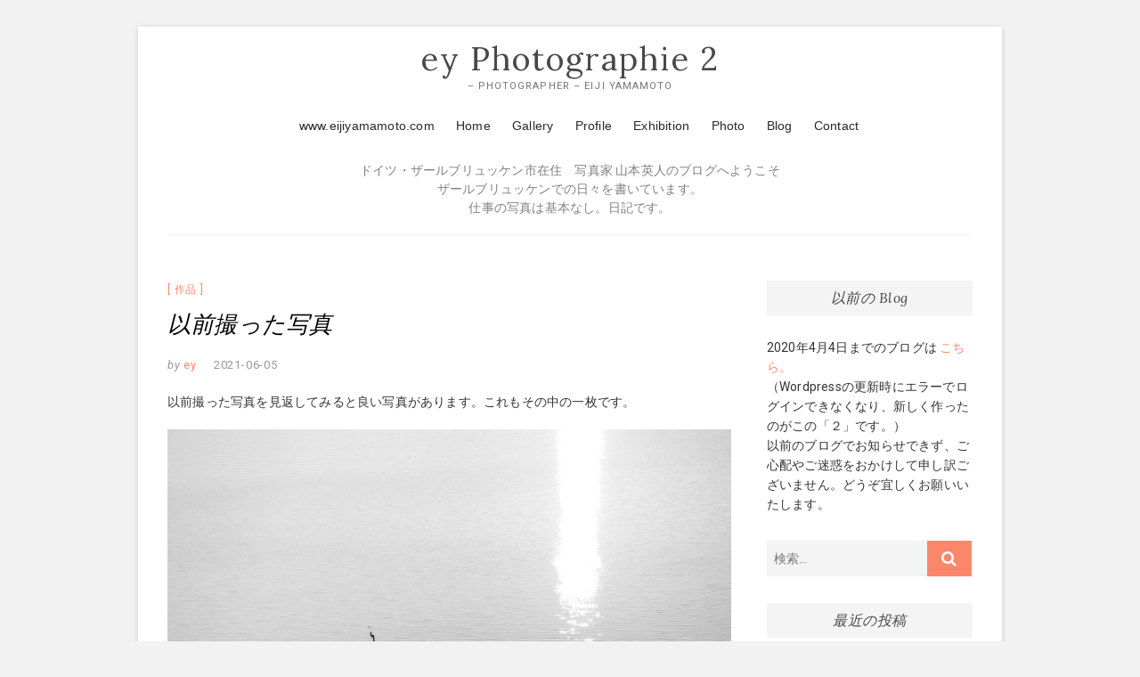

--- FILE ---
content_type: text/html; charset=UTF-8
request_url: http://www.machikado2.hiroba.de/2021/06/05/%E4%BB%A5%E5%89%8D%E6%92%AE%E3%81%A3%E3%81%9F%E5%86%99%E7%9C%9F/
body_size: 11095
content:
<!DOCTYPE html>
<html lang="ja">
<head>
<meta charset="UTF-8" />
<link rel="profile" href="http://gmpg.org/xfn/11" />
<title>以前撮った写真 &#8211; ey Photographie 2</title>
<meta name='robots' content='max-image-preview:large' />
<link rel='dns-prefetch' href='//www.machikado2.hiroba.de' />
<link rel='dns-prefetch' href='//fonts.googleapis.com' />
<link rel="alternate" type="application/rss+xml" title="ey Photographie 2 &raquo; フィード" href="http://www.machikado2.hiroba.de/feed/" />
<link rel="alternate" type="application/rss+xml" title="ey Photographie 2 &raquo; コメントフィード" href="http://www.machikado2.hiroba.de/comments/feed/" />
<script type="text/javascript">
window._wpemojiSettings = {"baseUrl":"https:\/\/s.w.org\/images\/core\/emoji\/14.0.0\/72x72\/","ext":".png","svgUrl":"https:\/\/s.w.org\/images\/core\/emoji\/14.0.0\/svg\/","svgExt":".svg","source":{"concatemoji":"http:\/\/www.machikado2.hiroba.de\/wp-includes\/js\/wp-emoji-release.min.js"}};
/*! This file is auto-generated */
!function(i,n){var o,s,e;function c(e){try{var t={supportTests:e,timestamp:(new Date).valueOf()};sessionStorage.setItem(o,JSON.stringify(t))}catch(e){}}function p(e,t,n){e.clearRect(0,0,e.canvas.width,e.canvas.height),e.fillText(t,0,0);var t=new Uint32Array(e.getImageData(0,0,e.canvas.width,e.canvas.height).data),r=(e.clearRect(0,0,e.canvas.width,e.canvas.height),e.fillText(n,0,0),new Uint32Array(e.getImageData(0,0,e.canvas.width,e.canvas.height).data));return t.every(function(e,t){return e===r[t]})}function u(e,t,n){switch(t){case"flag":return n(e,"\ud83c\udff3\ufe0f\u200d\u26a7\ufe0f","\ud83c\udff3\ufe0f\u200b\u26a7\ufe0f")?!1:!n(e,"\ud83c\uddfa\ud83c\uddf3","\ud83c\uddfa\u200b\ud83c\uddf3")&&!n(e,"\ud83c\udff4\udb40\udc67\udb40\udc62\udb40\udc65\udb40\udc6e\udb40\udc67\udb40\udc7f","\ud83c\udff4\u200b\udb40\udc67\u200b\udb40\udc62\u200b\udb40\udc65\u200b\udb40\udc6e\u200b\udb40\udc67\u200b\udb40\udc7f");case"emoji":return!n(e,"\ud83e\udef1\ud83c\udffb\u200d\ud83e\udef2\ud83c\udfff","\ud83e\udef1\ud83c\udffb\u200b\ud83e\udef2\ud83c\udfff")}return!1}function f(e,t,n){var r="undefined"!=typeof WorkerGlobalScope&&self instanceof WorkerGlobalScope?new OffscreenCanvas(300,150):i.createElement("canvas"),a=r.getContext("2d",{willReadFrequently:!0}),o=(a.textBaseline="top",a.font="600 32px Arial",{});return e.forEach(function(e){o[e]=t(a,e,n)}),o}function t(e){var t=i.createElement("script");t.src=e,t.defer=!0,i.head.appendChild(t)}"undefined"!=typeof Promise&&(o="wpEmojiSettingsSupports",s=["flag","emoji"],n.supports={everything:!0,everythingExceptFlag:!0},e=new Promise(function(e){i.addEventListener("DOMContentLoaded",e,{once:!0})}),new Promise(function(t){var n=function(){try{var e=JSON.parse(sessionStorage.getItem(o));if("object"==typeof e&&"number"==typeof e.timestamp&&(new Date).valueOf()<e.timestamp+604800&&"object"==typeof e.supportTests)return e.supportTests}catch(e){}return null}();if(!n){if("undefined"!=typeof Worker&&"undefined"!=typeof OffscreenCanvas&&"undefined"!=typeof URL&&URL.createObjectURL&&"undefined"!=typeof Blob)try{var e="postMessage("+f.toString()+"("+[JSON.stringify(s),u.toString(),p.toString()].join(",")+"));",r=new Blob([e],{type:"text/javascript"}),a=new Worker(URL.createObjectURL(r),{name:"wpTestEmojiSupports"});return void(a.onmessage=function(e){c(n=e.data),a.terminate(),t(n)})}catch(e){}c(n=f(s,u,p))}t(n)}).then(function(e){for(var t in e)n.supports[t]=e[t],n.supports.everything=n.supports.everything&&n.supports[t],"flag"!==t&&(n.supports.everythingExceptFlag=n.supports.everythingExceptFlag&&n.supports[t]);n.supports.everythingExceptFlag=n.supports.everythingExceptFlag&&!n.supports.flag,n.DOMReady=!1,n.readyCallback=function(){n.DOMReady=!0}}).then(function(){return e}).then(function(){var e;n.supports.everything||(n.readyCallback(),(e=n.source||{}).concatemoji?t(e.concatemoji):e.wpemoji&&e.twemoji&&(t(e.twemoji),t(e.wpemoji)))}))}((window,document),window._wpemojiSettings);
</script>
<style type="text/css">
img.wp-smiley,
img.emoji {
	display: inline !important;
	border: none !important;
	box-shadow: none !important;
	height: 1em !important;
	width: 1em !important;
	margin: 0 0.07em !important;
	vertical-align: -0.1em !important;
	background: none !important;
	padding: 0 !important;
}
</style>
	<link rel='stylesheet' id='wp-block-library-css' href='http://www.machikado2.hiroba.de/wp-includes/css/dist/block-library/style.min.css' type='text/css' media='all' />
<style id='classic-theme-styles-inline-css' type='text/css'>
/*! This file is auto-generated */
.wp-block-button__link{color:#fff;background-color:#32373c;border-radius:9999px;box-shadow:none;text-decoration:none;padding:calc(.667em + 2px) calc(1.333em + 2px);font-size:1.125em}.wp-block-file__button{background:#32373c;color:#fff;text-decoration:none}
</style>
<style id='global-styles-inline-css' type='text/css'>
body{--wp--preset--color--black: #000000;--wp--preset--color--cyan-bluish-gray: #abb8c3;--wp--preset--color--white: #ffffff;--wp--preset--color--pale-pink: #f78da7;--wp--preset--color--vivid-red: #cf2e2e;--wp--preset--color--luminous-vivid-orange: #ff6900;--wp--preset--color--luminous-vivid-amber: #fcb900;--wp--preset--color--light-green-cyan: #7bdcb5;--wp--preset--color--vivid-green-cyan: #00d084;--wp--preset--color--pale-cyan-blue: #8ed1fc;--wp--preset--color--vivid-cyan-blue: #0693e3;--wp--preset--color--vivid-purple: #9b51e0;--wp--preset--gradient--vivid-cyan-blue-to-vivid-purple: linear-gradient(135deg,rgba(6,147,227,1) 0%,rgb(155,81,224) 100%);--wp--preset--gradient--light-green-cyan-to-vivid-green-cyan: linear-gradient(135deg,rgb(122,220,180) 0%,rgb(0,208,130) 100%);--wp--preset--gradient--luminous-vivid-amber-to-luminous-vivid-orange: linear-gradient(135deg,rgba(252,185,0,1) 0%,rgba(255,105,0,1) 100%);--wp--preset--gradient--luminous-vivid-orange-to-vivid-red: linear-gradient(135deg,rgba(255,105,0,1) 0%,rgb(207,46,46) 100%);--wp--preset--gradient--very-light-gray-to-cyan-bluish-gray: linear-gradient(135deg,rgb(238,238,238) 0%,rgb(169,184,195) 100%);--wp--preset--gradient--cool-to-warm-spectrum: linear-gradient(135deg,rgb(74,234,220) 0%,rgb(151,120,209) 20%,rgb(207,42,186) 40%,rgb(238,44,130) 60%,rgb(251,105,98) 80%,rgb(254,248,76) 100%);--wp--preset--gradient--blush-light-purple: linear-gradient(135deg,rgb(255,206,236) 0%,rgb(152,150,240) 100%);--wp--preset--gradient--blush-bordeaux: linear-gradient(135deg,rgb(254,205,165) 0%,rgb(254,45,45) 50%,rgb(107,0,62) 100%);--wp--preset--gradient--luminous-dusk: linear-gradient(135deg,rgb(255,203,112) 0%,rgb(199,81,192) 50%,rgb(65,88,208) 100%);--wp--preset--gradient--pale-ocean: linear-gradient(135deg,rgb(255,245,203) 0%,rgb(182,227,212) 50%,rgb(51,167,181) 100%);--wp--preset--gradient--electric-grass: linear-gradient(135deg,rgb(202,248,128) 0%,rgb(113,206,126) 100%);--wp--preset--gradient--midnight: linear-gradient(135deg,rgb(2,3,129) 0%,rgb(40,116,252) 100%);--wp--preset--font-size--small: 13px;--wp--preset--font-size--medium: 20px;--wp--preset--font-size--large: 36px;--wp--preset--font-size--x-large: 42px;--wp--preset--spacing--20: 0.44rem;--wp--preset--spacing--30: 0.67rem;--wp--preset--spacing--40: 1rem;--wp--preset--spacing--50: 1.5rem;--wp--preset--spacing--60: 2.25rem;--wp--preset--spacing--70: 3.38rem;--wp--preset--spacing--80: 5.06rem;--wp--preset--shadow--natural: 6px 6px 9px rgba(0, 0, 0, 0.2);--wp--preset--shadow--deep: 12px 12px 50px rgba(0, 0, 0, 0.4);--wp--preset--shadow--sharp: 6px 6px 0px rgba(0, 0, 0, 0.2);--wp--preset--shadow--outlined: 6px 6px 0px -3px rgba(255, 255, 255, 1), 6px 6px rgba(0, 0, 0, 1);--wp--preset--shadow--crisp: 6px 6px 0px rgba(0, 0, 0, 1);}:where(.is-layout-flex){gap: 0.5em;}:where(.is-layout-grid){gap: 0.5em;}body .is-layout-flow > .alignleft{float: left;margin-inline-start: 0;margin-inline-end: 2em;}body .is-layout-flow > .alignright{float: right;margin-inline-start: 2em;margin-inline-end: 0;}body .is-layout-flow > .aligncenter{margin-left: auto !important;margin-right: auto !important;}body .is-layout-constrained > .alignleft{float: left;margin-inline-start: 0;margin-inline-end: 2em;}body .is-layout-constrained > .alignright{float: right;margin-inline-start: 2em;margin-inline-end: 0;}body .is-layout-constrained > .aligncenter{margin-left: auto !important;margin-right: auto !important;}body .is-layout-constrained > :where(:not(.alignleft):not(.alignright):not(.alignfull)){max-width: var(--wp--style--global--content-size);margin-left: auto !important;margin-right: auto !important;}body .is-layout-constrained > .alignwide{max-width: var(--wp--style--global--wide-size);}body .is-layout-flex{display: flex;}body .is-layout-flex{flex-wrap: wrap;align-items: center;}body .is-layout-flex > *{margin: 0;}body .is-layout-grid{display: grid;}body .is-layout-grid > *{margin: 0;}:where(.wp-block-columns.is-layout-flex){gap: 2em;}:where(.wp-block-columns.is-layout-grid){gap: 2em;}:where(.wp-block-post-template.is-layout-flex){gap: 1.25em;}:where(.wp-block-post-template.is-layout-grid){gap: 1.25em;}.has-black-color{color: var(--wp--preset--color--black) !important;}.has-cyan-bluish-gray-color{color: var(--wp--preset--color--cyan-bluish-gray) !important;}.has-white-color{color: var(--wp--preset--color--white) !important;}.has-pale-pink-color{color: var(--wp--preset--color--pale-pink) !important;}.has-vivid-red-color{color: var(--wp--preset--color--vivid-red) !important;}.has-luminous-vivid-orange-color{color: var(--wp--preset--color--luminous-vivid-orange) !important;}.has-luminous-vivid-amber-color{color: var(--wp--preset--color--luminous-vivid-amber) !important;}.has-light-green-cyan-color{color: var(--wp--preset--color--light-green-cyan) !important;}.has-vivid-green-cyan-color{color: var(--wp--preset--color--vivid-green-cyan) !important;}.has-pale-cyan-blue-color{color: var(--wp--preset--color--pale-cyan-blue) !important;}.has-vivid-cyan-blue-color{color: var(--wp--preset--color--vivid-cyan-blue) !important;}.has-vivid-purple-color{color: var(--wp--preset--color--vivid-purple) !important;}.has-black-background-color{background-color: var(--wp--preset--color--black) !important;}.has-cyan-bluish-gray-background-color{background-color: var(--wp--preset--color--cyan-bluish-gray) !important;}.has-white-background-color{background-color: var(--wp--preset--color--white) !important;}.has-pale-pink-background-color{background-color: var(--wp--preset--color--pale-pink) !important;}.has-vivid-red-background-color{background-color: var(--wp--preset--color--vivid-red) !important;}.has-luminous-vivid-orange-background-color{background-color: var(--wp--preset--color--luminous-vivid-orange) !important;}.has-luminous-vivid-amber-background-color{background-color: var(--wp--preset--color--luminous-vivid-amber) !important;}.has-light-green-cyan-background-color{background-color: var(--wp--preset--color--light-green-cyan) !important;}.has-vivid-green-cyan-background-color{background-color: var(--wp--preset--color--vivid-green-cyan) !important;}.has-pale-cyan-blue-background-color{background-color: var(--wp--preset--color--pale-cyan-blue) !important;}.has-vivid-cyan-blue-background-color{background-color: var(--wp--preset--color--vivid-cyan-blue) !important;}.has-vivid-purple-background-color{background-color: var(--wp--preset--color--vivid-purple) !important;}.has-black-border-color{border-color: var(--wp--preset--color--black) !important;}.has-cyan-bluish-gray-border-color{border-color: var(--wp--preset--color--cyan-bluish-gray) !important;}.has-white-border-color{border-color: var(--wp--preset--color--white) !important;}.has-pale-pink-border-color{border-color: var(--wp--preset--color--pale-pink) !important;}.has-vivid-red-border-color{border-color: var(--wp--preset--color--vivid-red) !important;}.has-luminous-vivid-orange-border-color{border-color: var(--wp--preset--color--luminous-vivid-orange) !important;}.has-luminous-vivid-amber-border-color{border-color: var(--wp--preset--color--luminous-vivid-amber) !important;}.has-light-green-cyan-border-color{border-color: var(--wp--preset--color--light-green-cyan) !important;}.has-vivid-green-cyan-border-color{border-color: var(--wp--preset--color--vivid-green-cyan) !important;}.has-pale-cyan-blue-border-color{border-color: var(--wp--preset--color--pale-cyan-blue) !important;}.has-vivid-cyan-blue-border-color{border-color: var(--wp--preset--color--vivid-cyan-blue) !important;}.has-vivid-purple-border-color{border-color: var(--wp--preset--color--vivid-purple) !important;}.has-vivid-cyan-blue-to-vivid-purple-gradient-background{background: var(--wp--preset--gradient--vivid-cyan-blue-to-vivid-purple) !important;}.has-light-green-cyan-to-vivid-green-cyan-gradient-background{background: var(--wp--preset--gradient--light-green-cyan-to-vivid-green-cyan) !important;}.has-luminous-vivid-amber-to-luminous-vivid-orange-gradient-background{background: var(--wp--preset--gradient--luminous-vivid-amber-to-luminous-vivid-orange) !important;}.has-luminous-vivid-orange-to-vivid-red-gradient-background{background: var(--wp--preset--gradient--luminous-vivid-orange-to-vivid-red) !important;}.has-very-light-gray-to-cyan-bluish-gray-gradient-background{background: var(--wp--preset--gradient--very-light-gray-to-cyan-bluish-gray) !important;}.has-cool-to-warm-spectrum-gradient-background{background: var(--wp--preset--gradient--cool-to-warm-spectrum) !important;}.has-blush-light-purple-gradient-background{background: var(--wp--preset--gradient--blush-light-purple) !important;}.has-blush-bordeaux-gradient-background{background: var(--wp--preset--gradient--blush-bordeaux) !important;}.has-luminous-dusk-gradient-background{background: var(--wp--preset--gradient--luminous-dusk) !important;}.has-pale-ocean-gradient-background{background: var(--wp--preset--gradient--pale-ocean) !important;}.has-electric-grass-gradient-background{background: var(--wp--preset--gradient--electric-grass) !important;}.has-midnight-gradient-background{background: var(--wp--preset--gradient--midnight) !important;}.has-small-font-size{font-size: var(--wp--preset--font-size--small) !important;}.has-medium-font-size{font-size: var(--wp--preset--font-size--medium) !important;}.has-large-font-size{font-size: var(--wp--preset--font-size--large) !important;}.has-x-large-font-size{font-size: var(--wp--preset--font-size--x-large) !important;}
.wp-block-navigation a:where(:not(.wp-element-button)){color: inherit;}
:where(.wp-block-post-template.is-layout-flex){gap: 1.25em;}:where(.wp-block-post-template.is-layout-grid){gap: 1.25em;}
:where(.wp-block-columns.is-layout-flex){gap: 2em;}:where(.wp-block-columns.is-layout-grid){gap: 2em;}
.wp-block-pullquote{font-size: 1.5em;line-height: 1.6;}
</style>
<link rel='stylesheet' id='wpfront-scroll-top-css' href='http://www.machikado2.hiroba.de/wp-content/plugins/wpfront-scroll-top/css/wpfront-scroll-top.min.css' type='text/css' media='all' />
<link rel='stylesheet' id='excellent-style-css' href='http://www.machikado2.hiroba.de/wp-content/themes/excellent/style.css' type='text/css' media='all' />
<style id='excellent-style-inline-css' type='text/css'>
/* Slider Content With background color */
		.slider-content {
			background: rgba(255, 255, 255, 0.8) padding-box;
			border: 7px solid rgba(255, 255, 255, 0.4);
			padding: 20px 20px 25px;
		}
</style>
<link rel='stylesheet' id='font-awesome-css' href='http://www.machikado2.hiroba.de/wp-content/themes/excellent/assets/font-awesome/css/font-awesome.min.css' type='text/css' media='all' />
<link rel='stylesheet' id='excellent-animate-css' href='http://www.machikado2.hiroba.de/wp-content/themes/excellent/assets/wow/css/animate.min.css' type='text/css' media='all' />
<link rel='stylesheet' id='excellent-responsive-css' href='http://www.machikado2.hiroba.de/wp-content/themes/excellent/css/responsive.css' type='text/css' media='all' />
<link rel='stylesheet' id='excellent_google_fonts-css' href='//fonts.googleapis.com/css?family=Roboto%3A300%2C400%2C400i%2C700%7CLora%3A400%2C400i' type='text/css' media='all' />
<script type='text/javascript' src='http://www.machikado2.hiroba.de/wp-includes/js/jquery/jquery.min.js' id='jquery-core-js'></script>
<script type='text/javascript' src='http://www.machikado2.hiroba.de/wp-includes/js/jquery/jquery-migrate.min.js' id='jquery-migrate-js'></script>
<!--[if lt IE 9]>
<script type='text/javascript' src='http://www.machikado2.hiroba.de/wp-content/themes/excellent/js/html5.js' id='html5-js'></script>
<![endif]-->
<link rel="https://api.w.org/" href="http://www.machikado2.hiroba.de/wp-json/" /><link rel="alternate" type="application/json" href="http://www.machikado2.hiroba.de/wp-json/wp/v2/posts/3518" /><link rel="EditURI" type="application/rsd+xml" title="RSD" href="http://www.machikado2.hiroba.de/xmlrpc.php?rsd" />
<link rel="canonical" href="http://www.machikado2.hiroba.de/2021/06/05/%e4%bb%a5%e5%89%8d%e6%92%ae%e3%81%a3%e3%81%9f%e5%86%99%e7%9c%9f/" />
<link rel='shortlink' href='http://www.machikado2.hiroba.de/?p=3518' />
<link rel="alternate" type="application/json+oembed" href="http://www.machikado2.hiroba.de/wp-json/oembed/1.0/embed?url=http%3A%2F%2Fwww.machikado2.hiroba.de%2F2021%2F06%2F05%2F%25e4%25bb%25a5%25e5%2589%258d%25e6%2592%25ae%25e3%2581%25a3%25e3%2581%259f%25e5%2586%2599%25e7%259c%259f%2F" />
<link rel="alternate" type="text/xml+oembed" href="http://www.machikado2.hiroba.de/wp-json/oembed/1.0/embed?url=http%3A%2F%2Fwww.machikado2.hiroba.de%2F2021%2F06%2F05%2F%25e4%25bb%25a5%25e5%2589%258d%25e6%2592%25ae%25e3%2581%25a3%25e3%2581%259f%25e5%2586%2599%25e7%259c%259f%2F&#038;format=xml" />
	<meta name="viewport" content="width=device-width" />
	<link rel="icon" href="http://www.machikado2.hiroba.de/wp-content/uploads/2020/04/cropped-logo-20190618-text01a-32x32.jpg" sizes="32x32" />
<link rel="icon" href="http://www.machikado2.hiroba.de/wp-content/uploads/2020/04/cropped-logo-20190618-text01a-192x192.jpg" sizes="192x192" />
<link rel="apple-touch-icon" href="http://www.machikado2.hiroba.de/wp-content/uploads/2020/04/cropped-logo-20190618-text01a-180x180.jpg" />
<meta name="msapplication-TileImage" content="http://www.machikado2.hiroba.de/wp-content/uploads/2020/04/cropped-logo-20190618-text01a-270x270.jpg" />
		<style type="text/css" id="wp-custom-css">
			
#navi {
	clear: both;
	float:none;
	height: 40px;
	max-width: 1170px;
	margin: 10px auto;
	text-align:center;
	color:#808080;
	font-family: Geneva, Arial, Helvetica, sans-serif;
	font-size: 14px;
	font-weight: normal;
	line-height: 150%;
	word-wrap: break-word;
	position: relative;
}

#navi a {
	color:#282927;
	text-decoration: none;
}

#navi a:hover, #navi a:active {
  color: #000000;
  border-bottom: 1px solid #ffcc00;
}




#navi ul{
	text-align:center;
	margin: 1px auto;
	padding:0;
	max-width: 1170px;
}

#navi li{
	text-align:center;
	list-style-type:none;
	max-width: 1170px;
	padding:0 0 0 20px;
	display:inline;
}



#navi-text {
	clear: both;
	float:none;
	text-align:center;
	color:#808080;
	font-weight: normal;
	line-height: 150%;
	word-wrap: break-word;
	content: "";
	display: block;
	margin: 10px auto;
	max-width: 1170px;
	padding: 0;
	position: relative;
}




/* navi 左 */

#navi-l {
	float:left;
	width: 2%;
	height: 25px;
	margin: 0;
	text-align:left;
	padding: 0 0 0 30px;
	color:#880000;
	font-family: Geneva, Arial, Helvetica, sans-serif;
	font-size: 14px;
	font-weight: normal;
	line-height: 150%;
}

/* navi 右 */

#navi-r {
	float:right;
	width: 90%;
	height: 25px;
	margin: auto;
	text-align:right;
	color:#808080;
	font-family: Geneva, Arial, Helvetica, sans-serif;
	font-size: 14px;
	font-weight: normal;
	line-height: 150%;
}

#navi-r a {
	color:#808080;
	text-decoration: none;
}

#navi-r a:hover, #navi a:active {
  color: #000000;
  border-bottom: 1px solid #ffcc00;
}

#navi-r ul{
	margin:0;
	padding:0;
}
#navi-r li{
	text-align:center;
	float:left;
	list-style-type:none;
	margin:0;
	padding:0 0 0 20px;
}




.entry-title,
.entry-title a {
	color: #000000;
	height: 41px;
	padding:4px 0 0 0;
}


img.grid {border: solid 1px #a9a9a9;}


.youtube {
  position: relative;
  width: 100%;
  padding-top: 56.25%;
}
.youtube iframe {
  position: absolute;
  top: 0;
  right: 0;
  width: 100%;
  height: 100%;
}
		</style>
		</head>
<body class="post-template-default single single-post postid-3518 single-format-standard wp-embed-responsive boxed-layout">
	<div id="page" class="site">
	<a class="skip-link screen-reader-text" href="#site-content-contain">Skip to content</a>
<!-- Masthead ============================================= -->
<header id="masthead" class="site-header" role="banner">
	<div class="custom-header">
		<div class="custom-header-media">
				</div>
	</div>
	<div class="top-bar">
		<div class="wrap">
					</div><!-- end .wrap -->
	</div><!-- end .top-bar -->
	<!-- Top Header============================================= -->
	<div class="top-header">
		<div class="wrap">
			<div id="site-branding"> <h2 id="site-title"> 			<a href="http://www.machikado2.hiroba.de/" title="ey Photographie 2" rel="home"> ey Photographie 2 </a>
			 </h2> <!-- end .site-title --> 			<div id="site-description"> – Photographer – Eiji Yamamoto </div> <!-- end #site-description -->
		</div>		</div>
	</div><!-- end .top-header -->

	
	
	
	
			<div id="navi">
				<ul>
					<li id="mH"><a href="http://www.eijiyamamoto.com">www.eijiyamamoto.com</a></li>
					<li id="mHome"><a href="http://www.eijiyamamoto.com/index.html">Home</a></li>
					<li id="mGallery"><a href="http://www.eijiyamamoto.com/gallery.html">Gallery</a></li>
					<li id="mProfile"><a href="http://www.eijiyamamoto.com/about01.html">Profile</a></li>
					<li id="mExhibition"><a href="http://www.eijiyamamoto.com/exhibition.html">Exhibition</a></li>
					<li id="mPhoto"><a href="http://www.eijiyamamoto.com/gall-top.html">Photo</a></li>
					<li id="mBlog"><a href="http://www.machikado2.hiroba.de/">Blog</a></li>
					<li id="mContact"><a href="http://www.eijiyamamoto.com/contact.html">Contact</a></li>
				</ul>
		</div>


		<div id="navi-text">
<p>
	ドイツ・ザールブリュッケン市在住　写真家 山本英人のブログへようこそ<br>
ザールブリュッケンでの日々を書いています。<br>仕事の写真は基本なし。日記です。<br>
	
	</p>
	</div>
	
	
	
	
	
	
	
	
	
	
	
	
	<!-- Main Header============================================= -->
	<div id="sticky-header" class="clearfix">
		<div class="wrap">
			<div class="header-navigation-wrap">
						<!-- Main Nav ============================================= -->
					<h3 class="nav-site-title">
						<a href="http://www.machikado2.hiroba.de/" title="ey Photographie 2">ey Photographie 2</a>
					</h3>
							<nav id="site-navigation" class="main-navigation clearfix" role="navigation"  aria-label="メインメニュー">
					<button class="menu-toggle" aria-controls="primary-menu" aria-expanded="false">
						<span class="line-one"></span>
						<span class="line-two"></span>
						<span class="line-three"></span>
					</button><!-- end .menu-toggle -->
									</nav> <!-- end #site-navigation -->
							</div> <!-- end .header-navigation-wrap -->
		</div> <!-- end .wrap -->
	</div><!-- end #sticky-header -->
	<!-- Main Slider ============================================= -->
	</header> <!-- end #masthead -->
<!-- Main Page Start ============================================= -->
<div id="site-content-contain" class="site-content-contain">
	<div id="content" class="site-content">
<div class="wrap">
	<div id="primary" class="content-area">
		<main id="main" class="site-main" role="main">
							<article id="post-3518" class="post-3518 post type-post status-publish format-standard hentry category-5">
								<header class="entry-header">
										<div class="entry-meta">
														<span class="cat-links">
									<a href="http://www.machikado2.hiroba.de/category/%e4%bd%9c%e5%93%81/" rel="category tag">作品</a>								</span>
								<!-- end .cat-links -->
													</div>
										<h1 class="entry-title">以前撮った写真</h1> <!-- end.entry-title -->
										<div class="entry-meta">
						<span class="author vcard"><span>by</span><a href="http://www.machikado2.hiroba.de/author/ey/" title="ey">
						ey </a></span>
						<span class="posted-on"><a title="20:00" href="http://www.machikado2.hiroba.de/2021/06/05/%e4%bb%a5%e5%89%8d%e6%92%ae%e3%81%a3%e3%81%9f%e5%86%99%e7%9c%9f/">
						2021-06-05 </a></span>
											</div><!-- end .entry-meta -->
									</header>
				<!-- end .entry-header -->
					<div class="entry-content">
							<p>以前撮った写真を見返してみると良い写真があります。これもその中の一枚です。</p>
<p><img decoding="async" fetchpriority="high" class="alignnone size-full wp-image-3519" src="http://www.machikado2.hiroba.de/wp-content/uploads/2021/06/P7201448ws5k.jpg" alt="" width="2000" height="1333" srcset="http://www.machikado2.hiroba.de/wp-content/uploads/2021/06/P7201448ws5k.jpg 2000w, http://www.machikado2.hiroba.de/wp-content/uploads/2021/06/P7201448ws5k-300x200.jpg 300w, http://www.machikado2.hiroba.de/wp-content/uploads/2021/06/P7201448ws5k-1024x682.jpg 1024w, http://www.machikado2.hiroba.de/wp-content/uploads/2021/06/P7201448ws5k-768x512.jpg 768w, http://www.machikado2.hiroba.de/wp-content/uploads/2021/06/P7201448ws5k-1536x1024.jpg 1536w" sizes="(max-width: 2000px) 100vw, 2000px" /></p>
			
					</div><!-- end .entry-content -->
				</article><!-- end .post -->
				
	<nav class="navigation post-navigation" aria-label="投稿">
		<h2 class="screen-reader-text">投稿ナビゲーション</h2>
		<div class="nav-links"><div class="nav-previous"><a href="http://www.machikado2.hiroba.de/2021/06/04/%e3%81%8a%e8%91%ac%e5%bc%8f/" rel="prev"><span class="meta-nav" aria-hidden="true">前へ</span> <span class="screen-reader-text">過去の投稿:</span> <span class="post-title">お葬式</span></a></div><div class="nav-next"><a href="http://www.machikado2.hiroba.de/2021/06/06/%e6%92%ae%e5%bd%b1-7/" rel="next"><span class="meta-nav" aria-hidden="true">次へ</span> <span class="screen-reader-text">次の投稿:</span> <span class="post-title">撮影</span></a></div></div>
	</nav>		</main><!-- end #main -->
	</div> <!-- #primary -->

<aside id="secondary" class="widget-area">
    <aside id="text-2" class="widget widget_text"><h2 class="widget-title">以前の Blog</h2>			<div class="textwidget"><p>2020年4月4日までのブログは<a href="http://www.machikado.hiroba.de/" target="_blank" rel="noopener"> こちら。</a><br />
（Wordpressの更新時にエラーでログインできなくなり、新しく作ったのがこの「２」です。）<br />
以前のブログでお知らせできず、ご心配やご迷惑をおかけして申し訳ございません。どうぞ宜しくお願いいたします。</p>
</div>
		</aside><aside id="search-2" class="widget widget_search"><form class="search-form" action="http://www.machikado2.hiroba.de/" method="get">
		<label class="screen-reader-text">検索&hellip;</label>
	<input type="search" name="s" class="search-field" placeholder="検索&hellip;" autocomplete="off" />
	<button type="submit" class="search-submit"><i class="fa fa-search"></i></button>
	</form> <!-- end .search-form --></aside>
		<aside id="recent-posts-2" class="widget widget_recent_entries">
		<h2 class="widget-title">最近の投稿</h2>
		<ul>
											<li>
					<a href="http://www.machikado2.hiroba.de/2024/07/10/%e3%82%b9%e3%83%86%e3%83%bc%e3%82%b8/">ステージ</a>
									</li>
											<li>
					<a href="http://www.machikado2.hiroba.de/2024/07/09/%e5%a4%95%e6%96%b9-26/">夕方</a>
									</li>
											<li>
					<a href="http://www.machikado2.hiroba.de/2024/07/08/%e3%83%a9%e3%82%a4%e3%83%88%e3%82%a2%e3%83%83%e3%83%97-8/">ライトアップ</a>
									</li>
											<li>
					<a href="http://www.machikado2.hiroba.de/2024/07/07/%e9%9f%b3%e5%a4%a7/">音大</a>
									</li>
											<li>
					<a href="http://www.machikado2.hiroba.de/2024/07/06/%e5%a4%95%e7%84%bc%e3%81%91-43/">夕焼け</a>
									</li>
					</ul>

		</aside><aside id="calendar-2" class="widget widget_calendar"><div id="calendar_wrap" class="calendar_wrap"><table id="wp-calendar" class="wp-calendar-table">
	<caption>2021年6月</caption>
	<thead>
	<tr>
		<th scope="col" title="月曜日">月</th>
		<th scope="col" title="火曜日">火</th>
		<th scope="col" title="水曜日">水</th>
		<th scope="col" title="木曜日">木</th>
		<th scope="col" title="金曜日">金</th>
		<th scope="col" title="土曜日">土</th>
		<th scope="col" title="日曜日">日</th>
	</tr>
	</thead>
	<tbody>
	<tr>
		<td colspan="1" class="pad">&nbsp;</td><td><a href="http://www.machikado2.hiroba.de/2021/06/01/" aria-label="2021年6月1日 に投稿を公開">1</a></td><td><a href="http://www.machikado2.hiroba.de/2021/06/02/" aria-label="2021年6月2日 に投稿を公開">2</a></td><td><a href="http://www.machikado2.hiroba.de/2021/06/03/" aria-label="2021年6月3日 に投稿を公開">3</a></td><td><a href="http://www.machikado2.hiroba.de/2021/06/04/" aria-label="2021年6月4日 に投稿を公開">4</a></td><td><a href="http://www.machikado2.hiroba.de/2021/06/05/" aria-label="2021年6月5日 に投稿を公開">5</a></td><td><a href="http://www.machikado2.hiroba.de/2021/06/06/" aria-label="2021年6月6日 に投稿を公開">6</a></td>
	</tr>
	<tr>
		<td><a href="http://www.machikado2.hiroba.de/2021/06/07/" aria-label="2021年6月7日 に投稿を公開">7</a></td><td><a href="http://www.machikado2.hiroba.de/2021/06/08/" aria-label="2021年6月8日 に投稿を公開">8</a></td><td><a href="http://www.machikado2.hiroba.de/2021/06/09/" aria-label="2021年6月9日 に投稿を公開">9</a></td><td><a href="http://www.machikado2.hiroba.de/2021/06/10/" aria-label="2021年6月10日 に投稿を公開">10</a></td><td><a href="http://www.machikado2.hiroba.de/2021/06/11/" aria-label="2021年6月11日 に投稿を公開">11</a></td><td><a href="http://www.machikado2.hiroba.de/2021/06/12/" aria-label="2021年6月12日 に投稿を公開">12</a></td><td><a href="http://www.machikado2.hiroba.de/2021/06/13/" aria-label="2021年6月13日 に投稿を公開">13</a></td>
	</tr>
	<tr>
		<td><a href="http://www.machikado2.hiroba.de/2021/06/14/" aria-label="2021年6月14日 に投稿を公開">14</a></td><td><a href="http://www.machikado2.hiroba.de/2021/06/15/" aria-label="2021年6月15日 に投稿を公開">15</a></td><td><a href="http://www.machikado2.hiroba.de/2021/06/16/" aria-label="2021年6月16日 に投稿を公開">16</a></td><td><a href="http://www.machikado2.hiroba.de/2021/06/17/" aria-label="2021年6月17日 に投稿を公開">17</a></td><td><a href="http://www.machikado2.hiroba.de/2021/06/18/" aria-label="2021年6月18日 に投稿を公開">18</a></td><td><a href="http://www.machikado2.hiroba.de/2021/06/19/" aria-label="2021年6月19日 に投稿を公開">19</a></td><td><a href="http://www.machikado2.hiroba.de/2021/06/20/" aria-label="2021年6月20日 に投稿を公開">20</a></td>
	</tr>
	<tr>
		<td><a href="http://www.machikado2.hiroba.de/2021/06/21/" aria-label="2021年6月21日 に投稿を公開">21</a></td><td><a href="http://www.machikado2.hiroba.de/2021/06/22/" aria-label="2021年6月22日 に投稿を公開">22</a></td><td><a href="http://www.machikado2.hiroba.de/2021/06/23/" aria-label="2021年6月23日 に投稿を公開">23</a></td><td><a href="http://www.machikado2.hiroba.de/2021/06/24/" aria-label="2021年6月24日 に投稿を公開">24</a></td><td><a href="http://www.machikado2.hiroba.de/2021/06/25/" aria-label="2021年6月25日 に投稿を公開">25</a></td><td><a href="http://www.machikado2.hiroba.de/2021/06/26/" aria-label="2021年6月26日 に投稿を公開">26</a></td><td><a href="http://www.machikado2.hiroba.de/2021/06/27/" aria-label="2021年6月27日 に投稿を公開">27</a></td>
	</tr>
	<tr>
		<td><a href="http://www.machikado2.hiroba.de/2021/06/28/" aria-label="2021年6月28日 に投稿を公開">28</a></td><td><a href="http://www.machikado2.hiroba.de/2021/06/29/" aria-label="2021年6月29日 に投稿を公開">29</a></td><td><a href="http://www.machikado2.hiroba.de/2021/06/30/" aria-label="2021年6月30日 に投稿を公開">30</a></td>
		<td class="pad" colspan="4">&nbsp;</td>
	</tr>
	</tbody>
	</table><nav aria-label="前と次の月" class="wp-calendar-nav">
		<span class="wp-calendar-nav-prev"><a href="http://www.machikado2.hiroba.de/2021/05/">&laquo; 5月</a></span>
		<span class="pad">&nbsp;</span>
		<span class="wp-calendar-nav-next"><a href="http://www.machikado2.hiroba.de/2021/07/">7月 &raquo;</a></span>
	</nav></div></aside><aside id="categories-3" class="widget widget_categories"><h2 class="widget-title">カテゴリー</h2>
			<ul>
					<li class="cat-item cat-item-9"><a href="http://www.machikado2.hiroba.de/category/iphone/">iPhone</a> (1,147)
</li>
	<li class="cat-item cat-item-7"><a href="http://www.machikado2.hiroba.de/category/%e6%97%a5%e8%a8%98/%e3%82%b1%e3%83%bc%e3%82%ad/">ケーキなど</a> (119)
</li>
	<li class="cat-item cat-item-2"><a href="http://www.machikado2.hiroba.de/category/%e3%82%b6%e3%83%bc%e3%83%ab%e3%83%96%e3%83%aa%e3%83%a5%e3%83%83%e3%82%b1%e3%83%b3%e3%81%ae%e8%a1%97%e8%a7%92/">ザールブリュッケンの街角</a> (1,274)
</li>
	<li class="cat-item cat-item-12"><a href="http://www.machikado2.hiroba.de/category/%e3%81%9d%e3%81%ae%e4%bb%96/">その他</a> (1)
</li>
	<li class="cat-item cat-item-5"><a href="http://www.machikado2.hiroba.de/category/%e4%bd%9c%e5%93%81/">作品</a> (111)
</li>
	<li class="cat-item cat-item-3"><a href="http://www.machikado2.hiroba.de/category/%e5%86%99%e7%9c%9f%e5%b1%95/">写真展</a> (36)
</li>
	<li class="cat-item cat-item-11"><a href="http://www.machikado2.hiroba.de/category/%e6%92%ae%e5%bd%b1/">撮影</a> (26)
</li>
	<li class="cat-item cat-item-10"><a href="http://www.machikado2.hiroba.de/category/%e6%97%a5%e6%9c%ac/">日本</a> (20)
</li>
	<li class="cat-item cat-item-4"><a href="http://www.machikado2.hiroba.de/category/%e6%97%a5%e8%a8%98/">日記</a> (145)
</li>
	<li class="cat-item cat-item-6"><a href="http://www.machikado2.hiroba.de/category/%e6%a9%9f%e6%9d%90/">機材</a> (17)
</li>
	<li class="cat-item cat-item-8"><a href="http://www.machikado2.hiroba.de/category/%e8%87%aa%e5%b7%b1%e7%b4%b9%e4%bb%8b/">自己紹介</a> (1)
</li>
			</ul>

			</aside><aside id="archives-4" class="widget widget_archive"><h2 class="widget-title">アーカイブ</h2>
			<ul>
					<li><a href='http://www.machikado2.hiroba.de/2024/07/'>2024年7月</a></li>
	<li><a href='http://www.machikado2.hiroba.de/2024/06/'>2024年6月</a></li>
	<li><a href='http://www.machikado2.hiroba.de/2024/05/'>2024年5月</a></li>
	<li><a href='http://www.machikado2.hiroba.de/2024/04/'>2024年4月</a></li>
	<li><a href='http://www.machikado2.hiroba.de/2024/03/'>2024年3月</a></li>
	<li><a href='http://www.machikado2.hiroba.de/2024/02/'>2024年2月</a></li>
	<li><a href='http://www.machikado2.hiroba.de/2024/01/'>2024年1月</a></li>
	<li><a href='http://www.machikado2.hiroba.de/2023/12/'>2023年12月</a></li>
	<li><a href='http://www.machikado2.hiroba.de/2023/11/'>2023年11月</a></li>
	<li><a href='http://www.machikado2.hiroba.de/2023/10/'>2023年10月</a></li>
	<li><a href='http://www.machikado2.hiroba.de/2023/09/'>2023年9月</a></li>
	<li><a href='http://www.machikado2.hiroba.de/2023/08/'>2023年8月</a></li>
	<li><a href='http://www.machikado2.hiroba.de/2023/07/'>2023年7月</a></li>
	<li><a href='http://www.machikado2.hiroba.de/2023/06/'>2023年6月</a></li>
	<li><a href='http://www.machikado2.hiroba.de/2023/05/'>2023年5月</a></li>
	<li><a href='http://www.machikado2.hiroba.de/2023/04/'>2023年4月</a></li>
	<li><a href='http://www.machikado2.hiroba.de/2023/03/'>2023年3月</a></li>
	<li><a href='http://www.machikado2.hiroba.de/2023/02/'>2023年2月</a></li>
	<li><a href='http://www.machikado2.hiroba.de/2023/01/'>2023年1月</a></li>
	<li><a href='http://www.machikado2.hiroba.de/2022/12/'>2022年12月</a></li>
	<li><a href='http://www.machikado2.hiroba.de/2022/11/'>2022年11月</a></li>
	<li><a href='http://www.machikado2.hiroba.de/2022/10/'>2022年10月</a></li>
	<li><a href='http://www.machikado2.hiroba.de/2022/09/'>2022年9月</a></li>
	<li><a href='http://www.machikado2.hiroba.de/2022/08/'>2022年8月</a></li>
	<li><a href='http://www.machikado2.hiroba.de/2022/07/'>2022年7月</a></li>
	<li><a href='http://www.machikado2.hiroba.de/2022/06/'>2022年6月</a></li>
	<li><a href='http://www.machikado2.hiroba.de/2022/05/'>2022年5月</a></li>
	<li><a href='http://www.machikado2.hiroba.de/2022/04/'>2022年4月</a></li>
	<li><a href='http://www.machikado2.hiroba.de/2022/03/'>2022年3月</a></li>
	<li><a href='http://www.machikado2.hiroba.de/2022/02/'>2022年2月</a></li>
	<li><a href='http://www.machikado2.hiroba.de/2022/01/'>2022年1月</a></li>
	<li><a href='http://www.machikado2.hiroba.de/2021/12/'>2021年12月</a></li>
	<li><a href='http://www.machikado2.hiroba.de/2021/11/'>2021年11月</a></li>
	<li><a href='http://www.machikado2.hiroba.de/2021/10/'>2021年10月</a></li>
	<li><a href='http://www.machikado2.hiroba.de/2021/09/'>2021年9月</a></li>
	<li><a href='http://www.machikado2.hiroba.de/2021/08/'>2021年8月</a></li>
	<li><a href='http://www.machikado2.hiroba.de/2021/07/'>2021年7月</a></li>
	<li><a href='http://www.machikado2.hiroba.de/2021/06/'>2021年6月</a></li>
	<li><a href='http://www.machikado2.hiroba.de/2021/05/'>2021年5月</a></li>
	<li><a href='http://www.machikado2.hiroba.de/2021/04/'>2021年4月</a></li>
	<li><a href='http://www.machikado2.hiroba.de/2021/03/'>2021年3月</a></li>
	<li><a href='http://www.machikado2.hiroba.de/2021/02/'>2021年2月</a></li>
	<li><a href='http://www.machikado2.hiroba.de/2021/01/'>2021年1月</a></li>
	<li><a href='http://www.machikado2.hiroba.de/2020/12/'>2020年12月</a></li>
	<li><a href='http://www.machikado2.hiroba.de/2020/11/'>2020年11月</a></li>
	<li><a href='http://www.machikado2.hiroba.de/2020/10/'>2020年10月</a></li>
	<li><a href='http://www.machikado2.hiroba.de/2020/09/'>2020年9月</a></li>
	<li><a href='http://www.machikado2.hiroba.de/2020/08/'>2020年8月</a></li>
	<li><a href='http://www.machikado2.hiroba.de/2020/07/'>2020年7月</a></li>
	<li><a href='http://www.machikado2.hiroba.de/2020/06/'>2020年6月</a></li>
	<li><a href='http://www.machikado2.hiroba.de/2020/05/'>2020年5月</a></li>
	<li><a href='http://www.machikado2.hiroba.de/2020/04/'>2020年4月</a></li>
			</ul>

			</aside></aside><!-- end #secondary -->
</div><!-- end .wrap -->
</div><!-- end #content -->
<!-- Footer Start ============================================= -->
<footer id="colophon" class="site-footer" role="contentinfo">
	<div class="widget-wrap">
		<div class="wrap">
			<div class="widget-area">
			<div class="column-4"></div><!-- end .column4  --><div class="column-4"></div><!--end .column4  --><div class="column-4"></div><!--end .column4  --><div class="column-4"><aside id="text-3" class="widget widget_text">			<div class="textwidget"><p>※サイト内の写真、画像の無断転載・使用はお断りします。著作権は撮影者にあります。お問い合せはContactよりご連絡ください。</p>
</div>
		</aside></div><!--end .column4-->			</div> <!-- end .widget-area -->
		</div><!-- end .wrap -->
	</div> <!-- end .widget-wrap -->
		<div class="site-info" >
	<div class="wrap">
	<div class="copyright">&copy; 2026年 			<a title="ey Photographie 2" target="_blank" href="http://www.machikado2.hiroba.de/">ey Photographie 2</a> | 
							Designed by: <a title="Theme Freesia" target="_blank" href="https://themefreesia.com">Theme Freesia</a> | 
							Powered by: <a title="WordPress" target="_blank" href="https://wordpress.org">WordPress</a>
						</div>
					<div style="clear:both;"></div>
		</div> <!-- end .wrap -->
	</div> <!-- end .site-info -->
	</footer> <!-- end #colophon -->
</div><!-- end .site-content-contain -->
</div><!-- end #page -->



    <div id="wpfront-scroll-top-container">
        <img src="http://www.machikado2.hiroba.de/wp-content/plugins/wpfront-scroll-top/images/icons/18.png" alt="" />    </div>
    <script type="text/javascript">function wpfront_scroll_top_init() {if(typeof wpfront_scroll_top == "function" && typeof jQuery !== "undefined") {wpfront_scroll_top({"scroll_offset":100,"button_width":0,"button_height":0,"button_opacity":0.8,"button_fade_duration":200,"scroll_duration":400,"location":1,"marginX":20,"marginY":20,"hide_iframe":false,"auto_hide":false,"auto_hide_after":2,"button_action":"top","button_action_element_selector":"","button_action_container_selector":"html, body","button_action_element_offset":0});} else {setTimeout(wpfront_scroll_top_init, 100);}}wpfront_scroll_top_init();</script><script type='text/javascript' src='http://www.machikado2.hiroba.de/wp-content/plugins/wpfront-scroll-top/js/wpfront-scroll-top.min.js' id='wpfront-scroll-top-js'></script>
<script type='text/javascript' src='http://www.machikado2.hiroba.de/wp-content/themes/excellent/js/excellent-main.js' id='excellent-main-js'></script>
<script type='text/javascript' src='http://www.machikado2.hiroba.de/wp-content/themes/excellent/js/jquery.flexslider.js' id='jquery-flexslider-js'></script>
<script type='text/javascript' id='excellent-slider-js-extra'>
/* <![CDATA[ */
var excellent_slider_value = {"excellent_animation_effect":"slide","excellent_slideshowSpeed":"5000","excellent_animationSpeed":"700","excellent_direction":"horizontal"};
/* ]]> */
</script>
<script type='text/javascript' src='http://www.machikado2.hiroba.de/wp-content/themes/excellent/js/flexslider-setting.js' id='excellent-slider-js'></script>
<script type='text/javascript' src='http://www.machikado2.hiroba.de/wp-content/themes/excellent/assets/wow/js/wow.min.js' id='wow-js'></script>
<script type='text/javascript' src='http://www.machikado2.hiroba.de/wp-content/themes/excellent/assets/wow/js/wow-settings.js' id='wow-settings-js'></script>
<script type='text/javascript' src='http://www.machikado2.hiroba.de/wp-content/themes/excellent/js/navigation.js' id='excellent-navigation-js'></script>
<script type='text/javascript' src='http://www.machikado2.hiroba.de/wp-content/themes/excellent/js/skip-link-focus-fix.js' id='excellent-skip-link-focus-fix-js'></script>
</body>
</html>